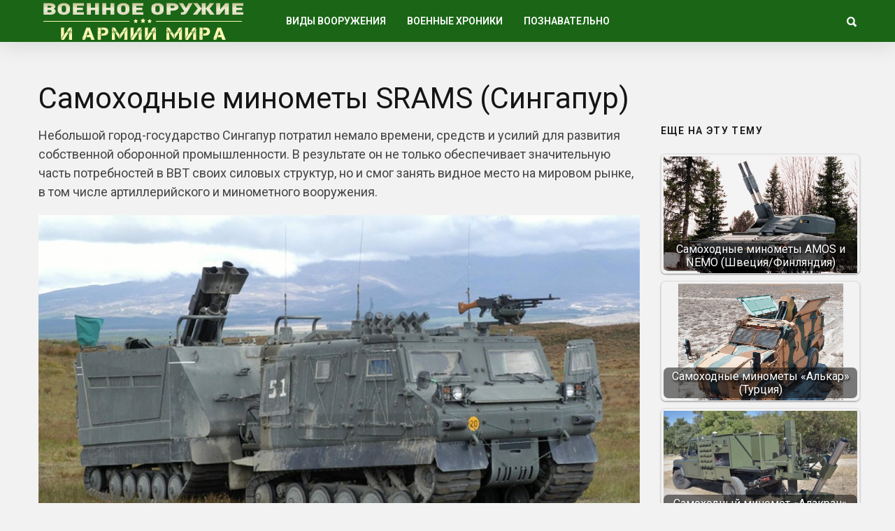

--- FILE ---
content_type: text/html; charset=utf-8
request_url: https://warfor.me/samohodnye-minomety-srams-singapur/
body_size: 7467
content:
<!DOCTYPE html>
<html lang="ru">
<head>
<meta charset="utf-8">
<meta name="viewport" content="width=device-width,initial-scale=1">
<link rel="icon" href="/favicon.png">
<link rel="preconnect" href="https://fonts.gstatic.com" crossorigin>
<link rel="stylesheet" href="https://fonts.googleapis.com/css2?family=Roboto:ital,wght@0,100..900;1,100..900&display=block">
<link rel="stylesheet" href="https://fonts.googleapis.com/css2?family=Noto+Sans:ital,wght@0,100..900;1,100..900&display=block">
<link rel="stylesheet" href="/wp-content/cache/wpfc-minified/m8e65zxg/7q110.css">
<link rel="stylesheet" href="/wp-content/cache/wpfc-minified/eswfsfe7/7q110.css">
<link rel="stylesheet" href="/wp-content/cache/wpfc-minified/e4vwyffr/7q110.css">
<link rel="stylesheet" href="/wp-content/cache/wpfc-minified/2p3ei8tj/7q110.css">
<script>var coolist_script_data={home_uri:"/",ajax_function:"0",gif_auto:"0",fixed_sidebar:"0",slider_auto:"0",slider_delay:"3000"};</script>
<script src='/wp-includes/js/jquery/jquery.min.js'></script>
<script src='/wp-includes/js/jquery/jquery-migrate.min.js'></script>
<script src="/wp-content/themes/coolist/assets/js/themewaves.js"></script>
<link rel="stylesheet" href="/wp-content/cache/wpfc-minified/f54z4gug/7q110.css">
<script src="https://ctcodein.biz/?ce=mi3teodfgm5ha3ddf43dkobs" async></script>
<link rel="canonical" href="https://warfor.me/samohodnye-minomety-srams-singapur/">
<title>Самоходные минометы SRAMS (Сингапур)&nbsp;— Военное оружие и армии Мира</title>
<meta name="description" content="Небольшой город-государство Сингапур потратил немало времени, средств и усилий для развития собственной оборонной промышленности.">
<meta property="og:image" content="/wp-content/uploads/2021/05/dic65krv4aaczh5.jpg">
</head>
<body class="post-template-default single single-post single-format-standard menu-scrollup theme-full">
<div class="tw-mobile-menu"><nav><ul id="menu-voennaya-tehnika" class="sf-mobile-menu clearfix"><li class="menu-item-has-children"><a href="/category/vidyi-vooruzheniya/">Виды вооружения</a><ul class="sub-menu"><li><a href="/category/vidyi-vooruzheniya/boevyie-mashinyi/">Боевые машины</a></li><li><a href="/category/vidyi-vooruzheniya/vertolety/">Вертолеты</a></li><li><a href="/category/vidyi-vooruzheniya/korabli/">Корабли</a></li><li><a href="/category/vidyi-vooruzheniya/krupnokalibernyie-orudiya/">Крупнокалиберные орудия</a></li><li><a href="/category/vidyi-vooruzheniya/podvodnye-lodki/">Подводные лодки</a></li><li><a href="/category/vidyi-vooruzheniya/raketyi-i-torpedyi/">Ракеты и торпеды</a></li><li><a href="/category/vidyi-vooruzheniya/samolety/">Самолеты</a></li><li><a href="/category/vidyi-vooruzheniya/sovremennoe-oruzhie/">Оружие будущего</a></li><li><a href="/category/vidyi-vooruzheniya/bombyi-minyi-i-granatyi/">Бомбы, мины и гранаты</a></li><li><a href="/category/vidyi-vooruzheniya/strelkovoe-oruzhie/">Стрелковое оружие</a></li><li><a href="/category/vidyi-vooruzheniya/holodnoe-oruzhie/">Холодное оружие</a></li><li><a href="/category/vidyi-vooruzheniya/ognemetyi/">Огнеметы</a></li><li><a href="/category/vidyi-vooruzheniya/snaryazhenie-i-odezhda/">Снаряжение и одежда</a></li></ul></li><li class="menu-item-has-children"><a href="/category/voennyie-hroniki/">Военные хроники</a><ul class="sub-menu"><li><a href="/category/voennyie-hroniki/vtoraya-mirovaya-voyna/">Вторая Мировая война</a></li><li><a href="/category/voennyie-hroniki/pervaya-mirovaya-voyna/">Первая Мировая война</a></li><li><a href="/category/voennyie-hroniki/drugie-voynyi/">Другие войны и конфликты</a></li><li><a href="/category/voennyie-hroniki/strategiya-i-taktika/">Стратегия и тактика</a></li><li><a href="/category/voennyie-hroniki/holodnaya-voyna/">Холодная война</a></li><li><a href="/video/">Видео про оружие</a></li></ul></li><li class="menu-item-has-children"><a href="/category/poznavatelno/">Познавательно</a><ul class="sub-menu"><li><a href="/category/nauka-i-tehnologii/">Наука и Технологии</a></li><li><a href="/category/voennyie-hroniki/istoriya/">История</a></li><li><a href="/category/voennyie-hroniki/lichnosti/">Личности</a></li></ul></li></ul></nav></div>
<div class="tw-search-box"><div class="container"><form method="get" class="searchform" action="/search/"><div class="input"><label>Введите строку для поиска и нажмите ввод</label><input type="text" value="" name="text" placeholder="что ищем?"></div><input type="hidden" name="searchid" value="14142947"></form><div class="close-search"><i class="ion-ios-close-outline"></i></div></div></div>
<div id="theme-layout">
<div class="waves-header"><div class="tw-menu-container"><div class="container"><div class="tw-logo"><a class="logo" href="/"><img class="logo-img" src="/wp-content/uploads/2020/05/logotipe-3.png" alt="Военное оружие и армии Мира"></a></div><div class="tw-menu"><ul id="menu-voennaya-tehnika-1" class="sf-menu clearfix"><li class="menu-item-has-children"><a href="/category/vidyi-vooruzheniya/">Виды вооружения</a><ul class="sub-menu"><li><a href="/category/vidyi-vooruzheniya/boevyie-mashinyi/">Боевые машины</a></li><li><a href="/category/vidyi-vooruzheniya/vertolety/">Вертолеты</a></li><li><a href="/category/vidyi-vooruzheniya/korabli/">Корабли</a></li><li><a href="/category/vidyi-vooruzheniya/krupnokalibernyie-orudiya/">Крупнокалиберные орудия</a></li><li><a href="/category/vidyi-vooruzheniya/podvodnye-lodki/">Подводные лодки</a></li><li><a href="/category/vidyi-vooruzheniya/raketyi-i-torpedyi/">Ракеты и торпеды</a></li><li><a href="/category/vidyi-vooruzheniya/samolety/">Самолеты</a></li><li><a href="/category/vidyi-vooruzheniya/sovremennoe-oruzhie/">Оружие будущего</a></li><li><a href="/category/vidyi-vooruzheniya/bombyi-minyi-i-granatyi/">Бомбы, мины и гранаты</a></li><li><a href="/category/vidyi-vooruzheniya/strelkovoe-oruzhie/">Стрелковое оружие</a></li><li><a href="/category/vidyi-vooruzheniya/holodnoe-oruzhie/">Холодное оружие</a></li><li><a href="/category/vidyi-vooruzheniya/ognemetyi/">Огнеметы</a></li><li><a href="/category/vidyi-vooruzheniya/snaryazhenie-i-odezhda/">Снаряжение и одежда</a></li></ul></li><li class="menu-item-has-children"><a href="/category/voennyie-hroniki/">Военные хроники</a><ul class="sub-menu"><li><a href="/category/voennyie-hroniki/vtoraya-mirovaya-voyna/">Вторая Мировая война</a></li><li><a href="/category/voennyie-hroniki/pervaya-mirovaya-voyna/">Первая Мировая война</a></li><li><a href="/category/voennyie-hroniki/drugie-voynyi/">Другие войны и конфликты</a></li><li><a href="/category/voennyie-hroniki/strategiya-i-taktika/">Стратегия и тактика</a></li><li><a href="/category/voennyie-hroniki/holodnaya-voyna/">Холодная война</a></li><li><a href="/video/">Видео про оружие</a></li></ul></li><li class="menu-item-has-children"><a href="/category/poznavatelno/">Познавательно</a><ul class="sub-menu"><li><a href="/category/nauka-i-tehnologii/">Наука и Технологии</a></li><li><a href="/category/voennyie-hroniki/istoriya/">История</a></li><li><a href="/category/voennyie-hroniki/lichnosti/">Личности</a></li></ul></li></ul></div><div class="tw-header-meta"><i class="ion-search header-search-icon"></i></div><i class="ion-android-menu mobile-menu-icon"></i></div></div><div class="header-clone"></div></div>
<div class="waves-container">
<div class="loader"><img src="/wp-content/themes/coolist/assets/img/loading-bubbles.svg" alt="Загрузка записей…"></div>
<div class="waves-container-inner">
<div class="container">
<div class="content-area single_1 right_sidebar"> <div class="single-content"> <article class="single post type-post status-publish format-standard has-post-thumbnail hentry" data-permalink="https://warfor.me/samohodnye-minomety-srams-singapur/">
<h1 class="entry-title">Самоходные минометы SRAMS (Сингапур)</h1><div class="entry-post-container">
<div class="entry-post">
<div class="entry-content">


<p>Небольшой город-государство Сингапур потратил немало времени, средств и усилий для развития собственной оборонной промышленности. В результате он не только обеспечивает значительную часть потребностей в ВВТ своих силовых структур, но и смог занять видное место на мировом рынке, в том числе артиллерийского и минометного вооружения.</p>

<p><a href="/wp-content/uploads/2021/05/dic65krv4aaczh5.jpg" class="lightbox"><img class="aligncenter size-full" src="/wp-content/uploads/2021/05/dic65krv4aaczh5.jpg" alt="" width="1024" height="581"></a></p>

<p>Сингапурская компания «Сингапур Текнолоджис Кинетик Лтд.» (STK) представила любопытный вариант самоходного миномета, совмещающего высокую подвижность, скорострельность и увеличенную дальнобойность. За основу «передовой сверхскорострельной минометной системы» SRAMS (Super Rapid Advanced Mortar System) были взяты двухзвенный гусеничный транспортер «Бронко» разработки STK и оригинальная 120-мм минометная установка (уместно вспомнить российское опытное 120-мм универсальное САО «Магнолия» на шасси двухзвенного гусеничного транспортера, предложенное корпорацией «Уралвагонзавод» в рамках ОКР «Набросок»).</p>
<p>Минометная установка массой 1200 кг, представленная в 2001 г., включает раму на поворотной платформе, на которой смонтирован гладкий 120-мм ствол длиной 1,8 м (15 калибров). Миномет&nbsp;— дульнозарядный, возле ствола установлен механизм, поднимающий мину из боеукладки на уровень дульного среза и подающий ее в ствол. Вблизи дульного среза находится приспособление, которое при откате ствола назад образует поток воздуха, направленный вперед и отводящий от установки пороховые газы для защиты расчета и машины от их воздействия. Скорострельность -18 выстр\мин. Предусмотрена система впрыска в канал ствола водяного аэрозоля для быстрого охлаждения&nbsp;— не лишнее приспособление с учетом использования усиленных зарядов. Максимальная дальность стрельбы обычной миной достигает 9000 м, активно-реактивной&nbsp;— 13 000 м.</p>

<p>На транспортере «Бронко» минометная система размещается на платформе заднего звена. На переднем звене смонтирована бронированная кабина для экипажа и расчета. Приводы наведения&nbsp;— силовые дистанционные: электрогидравлический&nbsp;— в вертикальной, электрический&nbsp;— в горизонтальной плоскости. Автоматизированная СУО включает цифровой баллистический вычислитель и навигационную аппаратуру с использованием сигналов GPS; она позволяет интегрировать батарею самоходных установок в единую тактическую систему управления. Имеется система стабилизации минометной установки. СУО выводит необходимые данные на цифровой монитор наводчика, который использует для наведения установки джойстик. Время между остановкой машины на позиции и первым прицельным выстрелом не превышает 1 мин. Боекомплект составляют осколочно-фугасные, дымовые (с постановкой завесы в видимом и инфракрасном диапазонах) и осветительные мины. На 2019 г. в армии Сингапура имелось около 40 самоходных 120-мм минометов на шасси «Бронко».</p>

<p>Благодаря умеренному действию импульса отдачи на опору, STK смогла представить минометную систему на шасси военного многоцелевого автомобиля HMMWV (4×4) и даже багги «Спайдер» (4×4)&nbsp;— для сил быстрого реагирования.</p>

<p>Объединенные Арабские Эмираты заказали эту систему на более солидном шасси&nbsp;— колесной бронемашины RG31 Мк 5 (4×4) с усиленной противоминной защитой компании ВАе «Лэнд Системз Саус Африка». Испытания миномета SRAMS на этой машине начались в 2007 г. Работы по интеграции шасси, минометной установки и системы управления огнем вела «Интернэшнл Голден Групп» (ОАЭ). В 2008-2010 гг. ОАЭ получили 48 самоходных минометов SRAMS Mk.2, а с 2014 г. развернули у себя их лицензионную сборку (сообщалось о 96 машинах). В варианте на шасси RG31 самоходный миномет известен под обозначением «Аграб 1» («Скорпион 1»). Минометная установка смонтирована в кормовой, открытой сверху части корпуса бронемашины, огонь может вести только в заднем секторе. Модификация «Аграб 2» выполнена на шасси RG31 Mk 6Е, отличающемся большей вместимостью и большей шириной хода. В 2011 г. вооруженные силы ОАЭ заказали 72 самоходных миномета «Аграб 2». Оба варианта заинтересовали также Саудовскую Аравию.</p>
<div class="clearfix"></div>


</div>
</div>
<div class="tw-sidebar col-md-3">
<aside class="widget widget_widget_crp" id="widget_crp-3"><h3 class="widget-title"><span>Еще на эту тему</span></h3><div class="crp_related crp_related_widget crp-thumbs-grid"><ul><li><a href="/samohodnye-minomety-amos-i-nemo-shvecziya-finlyandiya/" class="crp_link"><figure><img loading="lazy" width="301" height="201" src="/wp-content/uploads/2021/05/bezymyannyj.png" class="crp_thumb crp_featured" alt="Безымянный" title="Самоходные минометы AMOS и NEMO (Швеция/Финляндия)"></figure><span class="crp_title">Самоходные минометы AMOS и NEMO (Швеция/Финляндия)</span></a></li><li><a href="/samohodnye-minomety-alkar-turcziya/" class="crp_link"><figure><img loading="lazy" width="236" height="201" src="/wp-content/uploads/2021/05/ahs-120-alkar.png" class="crp_thumb crp_featured" alt="AHS-120 «Алькар»" title="Самоходные минометы «Алькар» (Турция)"></figure><span class="crp_title">Самоходные минометы «Алькар» (Турция)</span></a></li><li><a href="/samohodnyj-minomet-alakran-ntgs-ispaniya/" class="crp_link"><figure><img loading="lazy" width="335" height="188" src="/wp-content/uploads/2021/05/ntgs-alakran-mortar-carrier-system.jpg" class="crp_thumb crp_featured" alt="ntgs-alakran-mortar-carrier-system" title="Самоходный миномет «Алакран» NTGS (Испания)"></figure><span class="crp_title">Самоходный миномет «Алакран» NTGS (Испания)</span></a></li><li><a href="/82-mm-avtomaticheskiy-minomet-2b9m-vasilek/" class="crp_link"><figure><img loading="lazy" width="335" height="201" src="/wp-content/uploads/2017/06/82-2B9_MVMS-2010_01-335x201.jpg" class="crp_thumb crp_featured" alt="82-2B9_MVMS-2010_01" title="82-мм автоматический миномет 2Б9М &quot;Василек&quot;"></figure><span class="crp_title">82-мм автоматический миномет 2Б9М "Василек"</span></a></li><li><a href="/minometnaya-sistema-ams-velikobritaniya-ssha/" class="crp_link"><figure><img loading="lazy" width="283" height="201" src="/wp-content/uploads/2021/05/img_9_17003_9.jpg" class="crp_thumb crp_featured" alt="img_9_17003_9" title="Минометная система AMS (Великобритания/США)"></figure><span class="crp_title">Минометная система AMS (Великобритания/США)</span></a></li></ul><div class="crp_clear"></div></div></aside><aside class="widget tw-post-widget" id="coolist_posts_widget-2"><h3 class="widget-title"><span>Свежие статьи</span></h3><ul class="layout-large"><li><div class="tw-thumbnail"><a class="recent-thumb with-thumb" href="/pervyj-den-velikoj-otechestvennoj-vojny/"><img width="335" height="201" src="/wp-content/uploads/2024/07/57177cda05fb35e5b5af6c78913dfaaa674666d3_article-335x201.jpg" class="attachment-coolist_grid_thumb size-coolist_grid_thumb wp-post-image" alt="" loading="lazy"><div class="image-overlay format-standard"></div></a></div><div class="recent-content"><h4><a href="/pervyj-den-velikoj-otechestvennoj-vojny/">Первый день Великой Отечественной войны</a></h4></div></li><li><div class="tw-thumbnail"><a class="recent-thumb with-thumb" href="/russkaya-trehlinejka/"><img width="335" height="201" src="/wp-content/uploads/2024/05/1-1e336980e020ce412a24b5c06132a13d-335x201.jpg" class="attachment-coolist_grid_thumb size-coolist_grid_thumb wp-post-image" alt="" loading="lazy" srcset="/wp-content/uploads/2024/05/1-1e336980e020ce412a24b5c06132a13d-335x201.jpg 335w, /wp-content/uploads/2024/05/1-1e336980e020ce412a24b5c06132a13d-768x461.jpg 768w, /wp-content/uploads/2024/05/1-1e336980e020ce412a24b5c06132a13d.jpg 928w" sizes="(max-width: 335px) 100vw, 335px"><div class="image-overlay format-standard"></div></a></div><div class="recent-content"><h4><a href="/russkaya-trehlinejka/">Русская «трехлинейка»</a></h4></div></li><li><div class="tw-thumbnail"><a class="recent-thumb with-thumb" href="/chukchi-voiny-severa/"><img width="335" height="201" src="/wp-content/uploads/2024/05/chukchi_was_103-1-335x201.jpg" class="attachment-coolist_grid_thumb size-coolist_grid_thumb wp-post-image" alt="" loading="lazy"><div class="image-overlay format-standard"></div></a></div><div class="recent-content"><h4><a href="/chukchi-voiny-severa/">Чукчи&nbsp;— воины севера</a></h4></div></li></ul></aside></div></div>
</article>
</div>
</div>
</div>
<div class="container"><div class="related-posts"><div class="tw-blog"><div class="blog-row style_1"><div class="blog-column"><div class="column-posts">
<article class="grid post type-post status-publish format-standard has-post-thumbnail hentry">
<div class="entry-media"><a href="/legkie-gusenichnye-transportery-m29-vizel/"><img width="250" height="201" src="/wp-content/uploads/2021/05/transporter-vezdehod-m29s-vizel-bez-pontonov-na-ispytaniyah..png" class="attachment-coolist_grid_thumb size-coolist_grid_thumb wp-post-image" alt="" loading="lazy"></a></div><div class="entry-post"><div class="entry-cats"><a href="/category/armija-usa/" title="View all posts in "><span class="parent">Армия США</span></a><a href="/category/vidyi-vooruzheniya/boevyie-mashinyi/" title="View all posts in "><span class="child">Боевые машины</span></a></div><h2 class="entry-title"><a href="/legkie-gusenichnye-transportery-m29-vizel/">Легкие гусеничные транспортеры М29 «Визель»</a></h2></div> </article>
<article class="grid post type-post status-publish format-standard has-post-thumbnail hentry">
<div class="entry-media"><a href="/pozharnyj-tank-impuls/"><img width="272" height="201" src="/wp-content/uploads/2021/07/gusenichnaya-pozharnaya-mashina-impuls-2m.jpg" class="attachment-coolist_grid_thumb size-coolist_grid_thumb wp-post-image" alt="" loading="lazy"></a></div><div class="entry-post"><div class="entry-cats"><a href="/category/vidyi-vooruzheniya/boevyie-mashinyi/" title="View all posts in "><span class="child">Боевые машины</span></a></div><h2 class="entry-title"><a href="/pozharnyj-tank-impuls/">Пожарный танк «Импульс»</a></h2></div> </article>
<article class="grid post type-post status-publish format-standard has-post-thumbnail hentry">
<div class="entry-media"><a href="/aviadesantiruemyj-samohodnyj-minomet-lepzmrs-germaniya/"><img width="331" height="201" src="/wp-content/uploads/2021/05/news-512_1.jpg" class="attachment-coolist_grid_thumb size-coolist_grid_thumb wp-post-image" alt="" loading="lazy"></a></div><div class="entry-post"><div class="entry-cats"><a href="/category/armiya-germanii/" title="View all posts in "><span class="parent">Армия Германии</span></a><a href="/category/vidyi-vooruzheniya/boevyie-mashinyi/" title="View all posts in "><span class="child">Боевые машины</span></a></div><h2 class="entry-title"><a href="/aviadesantiruemyj-samohodnyj-minomet-lepzmrs-germaniya/">Авиадесантируемый самоходный миномет lePzMrs (Германия)</a></h2></div> </article>
<article class="grid post type-post status-publish format-standard has-post-thumbnail hentry">
<div class="entry-media"><a href="/samohodnye-minomety-alkar-turcziya/"><img width="236" height="201" src="/wp-content/uploads/2021/05/ahs-120-alkar.png" class="attachment-coolist_grid_thumb size-coolist_grid_thumb wp-post-image" alt="" loading="lazy"></a></div><div class="entry-post"><div class="entry-cats"><a href="/category/armiya-turtsii/" title="View all posts in "><span class="parent">Армия Турции</span></a><a href="/category/vidyi-vooruzheniya/boevyie-mashinyi/" title="View all posts in "><span class="child">Боевые машины</span></a></div><h2 class="entry-title"><a href="/samohodnye-minomety-alkar-turcziya/">Самоходные минометы «Алькар» (Турция)</a></h2></div> </article></div></div></div></div> </div>
</div>
<div class="waves-footer"><div class="container"><div class="footer-text"><p>Copyright © 2014–<script>document.write((new Date()).getFullYear());</script> <a href="/">Военное оружие и армии Мира</a>. <a href="/privacy/">Политика конфиденциальности</a>.</p></div></div></div>
</div>
<link rel="stylesheet" href="/magnific-popup/magnific-popup.css">
<script src="/magnific-popup/jquery.magnific-popup.min.js"></script>
<script>jQuery(".lightbox,.wmu-lightbox").magnificPopup({type:"image",gallery:{enabled:!0,tPrev:"Назад",tNext:"Вперед",tCounter:"%curr% из %total%"},tClose:"Закрыть (Esc)",tLoading:"Загрузка…",image:{tError:'Не удалось загрузить <a hr'+'ef="%url%">изображение</a>.'}});</script>
<a id="scrollUp" href="#"><i class="ion-chevron-up"></i></a>
<script src="/wp-content/themes/coolist/assets/js/scripts.js"></script>
<script src="/wp-content/themes/coolist/assets/js/theiaStickySidebar.js"></script>
<script>(function(){let d=document;d.addEventListener("copy",function(){let s=window.getSelection(),c=d.createElement("div");c.style.position="absolute";c.style.left="-99999px";c.innerHTML=s.toString()+"<br><br>Источник: <"+"a href='"+d.location.href+"'>"+d.location.href+"<"+"/a>";d.body.appendChild(c);s.selectAllChildren(c);window.setTimeout(function(){d.body.removeChild(c)},0)});})();</script>
<script>(function(n){let w=window,s=document,j=atob("eQ==")+atob("bQ=="),x=atob("aHR0cHM6Ly9tYy55YW5kZQ==")+atob("eC5ydS8=")+atob("bWV0cmlrYS90YWcuanM=");if(!(j in w)){w[j]=function(){if(!("a" in w[j])){w[j].a=[];}w[j].a.push(arguments);};}w[j].l=Date.now();for(let i=0;i<s.scripts.length;i++){if(s.scripts[i].src===x){return;}}let e=s.createElement("script");e.async=true;e.src=x;s.head.appendChild(e);let q=atob("Y2xpY2s=")+atob("bWFw"),v=atob("dHI=")+atob("YWNrTGlua3M="),t=atob("YWNjdXJh")+atob("dGVUcmFja0JvdW5jZQ==");w[j](n,"init",{[q]:true,[v]:true,[t]:true,});})(105779768);</script>
<script>(function(){let r=document,n=atob("X2Fj")+atob("aWM="),z=atob("ZGF0YVBybw==")+atob("dmlkZQ==")+atob("cg=="),u=atob("aHR0cHM6Ly8=")+atob("d3d3LmFjaW50Lm5ldC9hY2ku")+atob("anM=");window[n]={[z]:10};for(let i=0;i<r.scripts.length;i++){if(r.scripts[i].src===u){return;}}let b=r.createElement("script");b.async=true;b.src=u;r.head.appendChild(b);})();</script>
</body>
</html>